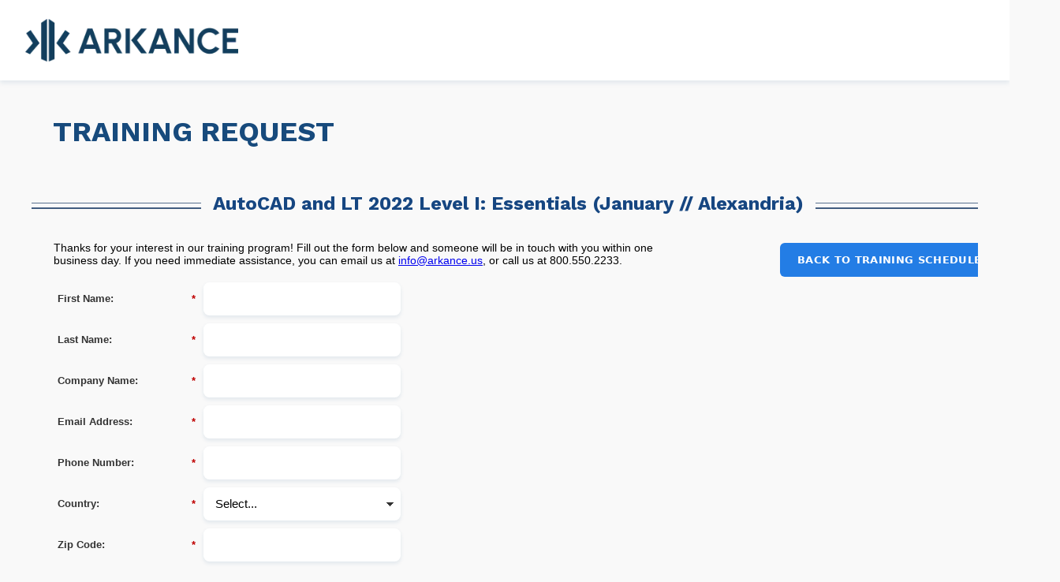

--- FILE ---
content_type: text/html; charset=utf-8
request_url: https://pages.caddmicrosystems.com/LP-Training-Request-v2.html?source=AutoCAD%20and%20LT%202022%20Level%20I:%20Essentials%20(January%20//%20Alexandria)
body_size: 10885
content:

<!DOCTYPE html>
<html><!-------------------------------- 

Logo Image = /rs/122-YZF-525/images/logo-n.png
Logo link = http://www.caddmicrosystems.com/

Button Banner color = #eb8716
Button Banner Hover color = #eb8716

Privacy Policy link =  http://www.caddmicrosystems.com/privacy-policy
Terms link =  termsLink
Contact link =  http://www.caddmicrosystems.com/locations

CADD Microsystems, Inc.

-----------------------------------><!-- Revised June 9, 2020 --><head>
    <meta charset="utf-8"><meta name="robots" content="noindex, nofollow">
    <title>Training Request | CADD Microsystems</title>
    <link rel="preconnect" href="https://fonts.googleapis.com">
    <link rel="preconnect" href="https://fonts.gstatic.com" crossorigin>
    <link href="https://fonts.googleapis.com/css2?family=Work+Sans:ital,wght@0,100..900;1,100..900&amp;display=swap" rel="stylesheet">
    <link rel="stylesheet" type="text/css" media="all" href="/css/mktLPSupportCompat.css">
    <script language="JavaScript" src="https://ajax.googleapis.com/ajax/libs/jquery/1.7.1/jquery.min.js" type="text/javascript"></script>
    
    
<style>
  
  * {-webkit-text-size-adjust: none}
  
  
  /*
  *
  *  CADMMS Branding
  *
  */
  
  .Page_Title {
    top: 0 !important;
  }
  
  h1.page-title {
	width: 100%;
	color: rgb(23, 74, 124);
	font-size: 36px;
	padding-top: 20px;
	padding-left: 25px;
    text-transform: uppercase;
}
  
  
  #bodyId {
	  background: #f9f9f9;
	  font-family: 'Work Sans', sans-serif, Arial, Helvetica, sans-serif;
	  font-size: 12px;
	  text-align: center;
	  margin: 0px;
	  padding: 0px;
	}
  
  div#outerWrapDiv {
	  position: relative;
	  height: 100%;
	  width: 100%;
	  }
  
  div#innerWrapDiv {
	  position: relative;
	  padding: 0px;
	  margin-left: auto;
	  margin-right: auto;
	  margin-top: 0px;
	  margin-bottom: 0px;
	  text-align: left;
	  }
  
  .interest h2 {
	font-size: 2em;
	text-align: center;
	color: #164681;
	}
  
  .fancy {
  line-height: 0.1;
  text-align: center;
  }
  .fancy span {
    display: inline-block;
    position: relative;  
  }
  .fancy span:before,
  .fancy span:after {
    content: "";
    position: absolute;
    height: 5px;
    border-bottom: 2px solid rgba(21, 55, 98, 0.8);
    border-top: 1px solid rgba(21, 55, 98, 0.7);
    top: 0;
    width: 500px;
  }
  .fancy span:before {
    right: 100%;
    margin-right: 15px;
  }
  .fancy span:after {
    left: 100%;
    margin-left: 15px;
  }
  
    .btn {
      background: #113E5d;
      border-radius: 4rem;
      font-family: "Work Sans";
      color: #ffffff;
      font-size: 13px;
      padding: 10px 20px 10px 20px;
      text-decoration: none;
    }

    .btn:hover {
      background: #0B3551;
      text-decoration: none;
    }
  
  /* Note: You can also change these in the specific Landing Pages*/
  
  /* Width of Full Page */
  
	  div#innerWrapDiv {
	   width: 1200px;
	  }
	  
  
  img {
	  border:none;	
  }

  
  /* Main Header Area  */
  div#headerWrap {
	  width:100%;
      background: white;
      box-shadow: 0 0.25em 0.5em rgba(23,74,124,.1);
      
  }
  
  #headerWrap div#mktHeader {
	  margin: 0 auto;
	  position:relative;
	  width:100%;
      height:auto;
      padding: 2em 2.5%;
	  }
    
    div#headerBottom {
	  width:100%;
    }
  
  /*div#headerBottom-inner {
        height: 80px;
        margin: 0 auto;
        position:relative;
        width:1200px;  
        background-color: #152E4D;
        border-bottom: 5px solid #777;
        border-top: 5px solid #777;
	  }
    div#mktHeader-inner {
      border-top:5px solid #ededed;
	  height: 95px;
	  margin: 0 auto;
	  position:relative;
	  width:1200px;  
      background:#ffffff;
    display:block !important;
	  } */
	  
 .logo {

}
  
  /* Main Content Area - Controls height of page */
  
  div#mktContent {
      height: 1250px;
	  position: relative;
      overflow-y: auto;
      overflow-x: hidden;
	  }
	
  /*  Column in Content (if needed)*/
  
  div#mktColumns {
	  background:transparent;
	  height: 425px;
	  position: absolute;
	  right: 300px;
	  top: 10px;
	  width: 2px;
  }
  
  /*  Background Box in Content (if needed)*/
  
  div#mktBox-1 {
	  background:transparent;
	  height: 425px;
	  position: absolute;
	  right: 61px;
	  top: 3px;
	  width: 250px;
  }
  
  
  /* Footer Area */
  div#footerWrap {
	  width:100%;
      padding-bottom: 25px;
  }
  div#mktFooter {
      background:rgb(6, 22, 41);
	  color:#ffffff;
	  font-size:13px; 
	  height: 89px;
	  margin: 0 auto;
	  padding:0px;
	  position: relative;
	  width:1200px;
        border-bottom-right-radius: 5px;
        border-bottom-left-radius: 5px;
	  }
  
  /* Footer links and Copyright */
  
  .footerLogo {
	  position: relative;
	  float:left;
	  }
  
  .copyright{
	  position: relative;
/*	  float:right;*/
	  top:35px;
/*      right:30px;*/
       display:inline-block;
	  }
  
  
  .footerlinks {
	  position: relative;
	  float:left;
	  top:35px;
      left:30px;
     
	  }
	  
  .footerlinks a {
      font-size: 11px;
	  color:#d3dd2d;
	  text-decoration:none;
      text-transform: uppercase;
      padding:5px;
        font-weight:bold;
	  }
	  
  .footerlinks a:hover {
	  color:#d3dd2d;
	  text-decoration:underline;
	  }	
	  
  .clearfix {
	  clear:both; 
	  }
	  
  
  /***** 2023 Updates *****/
  
  #mktContent .mktoForm input, #mktContent .mktoForm textarea, #mktContent .mktoForm select {
    border: 0;
    padding: 0.67em 1em;
    height: auto;
    font-size: 1.15em;
    box-shadow: 0 0.175em 0.33em rgba(23,74,124,.1);
    border-radius: 0.5em
  }
  
  #mktContent .mktoForm .mktoLabel {
    text-align: left;
    padding-top: 1em;
  }
  
  #mktContent .mktoButtonRow {
    width: 100%;
    text-align: center;
  }
  
  #mktContent .mktoButtonWrap {
    margin: 0 !important;
    padding: 2em 0;
    display: inline-block;
  } 
  
  #mktContent .mktoForm .mktoButton, .mktoButton {
    font-feature-settings: normal;
    font-family: "Source Sans Pro",ui-sans-serif,system-ui;
    box-sizing: border-box;
    border: 0 solid;
    text-decoration: inherit;
    cursor: pointer;
    border-width: 2px;
    font-weight: 600;
    text-transform: uppercase;
    letter-spacing: .025em;
    border-radius: .375rem;
    padding: .75rem 2rem;
    font-size: 1.15rem;
    line-height: 1.25rem;
    border-color: transparent;
    background: #174A7C;
    color: rgb(255 255 255);
    height: auto;
    transition: background ease 0.2s;
  }
  
  #mktContent .mktoForm .mktoButton.btn-sm, .mktoButton.btn-sm {
   font-size: 0.825rem;
   padding: 0.75rem 1.25rem;
   background: #237DE5;
   white-space: nowrap;
  }
  #mktContent .mktoForm .mktoButton.btn-sm:hover, .mktoButton.btn-sm:hover {
  	background: #186DCD;
  }
  
  #mktContent .mktoForm .mktoButton:hover {
   background: #0F253F; 
  }
  
  #mktContent #lpeCDiv_36639 {
    width: 67%;
  }
	  
  /****** FORM 2.0 -- Use only the Simple Form *******/
  
  
   .mktoForm .mktoButtonWrap.mktoGlow .mktoButton, .mktoForm .mktoButtonWrap.mktoSimple .mktoButton {
	  
	  -webkit-border-radius: 5px;
	  -khtml-border-radius: 5px;
	  -moz-border-radius: 5px;
	  -ms-border-radius: 5px;
	  -o-border-radius: 5px;
	  border-radius: 5px;
	  
	  color: #fff;
	  border: none !important;
	  box-shadow: none !important;
	  padding:12px 14px !important;
	  font-size: 1em;
	  
	  background: #eb8716;
	  background-color: #eb8716 !important;
	  background-image:  none !important;
	  background-image:  none !important;
	  background-image:  none !important;
	  background-image:  none !important;
	  text-transform: none !important;
      overflow-y: scroll;

}
  
  .mktoForm .mktoButtonWrap.mktoGlow .mktoButton:hover,
  mktoForm .mktoButtonWrap.mktoSimple .mktoButton:hover {
	  border: none !important;
	  background: #eb8716!important;
  }
	  
    img.mktoMobileKiller{
        display:block !important;
    } 

@media only screen and (max-width: 480px), only screen and (max-device-width: 480px), only screen and (max-device-height: 480px) {
  
  #headerWrap {	
      width:479px;
      margin-bottom:0px !important;
  }

  #mktHeader {	
     width:479px;
     margin-bottom:0px !important;
  }
  
  #mktHeader-inner {
     display: block !important;
  }
  
  #footerWrap {	
      width:479px;
      margin-bottom:0px !important;
  }

  #mktFooter {
      padding-top:0px;
      width:479px;	
  }
  .mktoLabel {
    text-align: left !important;
  }
  .mktoButtonRow {
    text-align: center !important;
  }

.logo{
	  margin-left:15px;
	  }

  .page-title {
    font-size: x-large !important;
    padding-left: 0 !important;
  }
  
.copyright{
	  width:479px;
	  float:none;
	  display:block;
	  margin-bottom:10px;
	  font-size:79%;
	  text-align:center;
	  }
	  
.footerlinks {
	  width:479px;
	  float:none;
	  display:block;
	  font-size:79%;
	  text-align:center;
    left:0px;
	 
	  }
  
.footerlinks a {
	  display:inline-block!important;
    padding-bottom:10px;
	  }
	
.mktoMobileKiller {
		display: inherit  !important;
		}	 
		
.hide {
		display: none  !important;
		}	

}

  
@media only screen and (max-width: 380px) {

#mktHeader {	
	margin-bottom:0px !important;
	width:299px !important;
  height:15px;
}

  DIV#mktHeader {
	height: 120px;
	}
  
.logo img {
    margin-left:20px;
	width:80%;
	}

div#mktFooter {
	padding-top:0px;
	width:299px !important;
}

.copyright{
	  width:299px;
	  text-align:center;
	  }
	  
.footerlinks {
	  width:299px;
	  text-align:center;
	  }



	
}

/*********** IE11 Hack if needed ****************/

/* @media all and (-ms-high-contrast:none)
     {
     *::-ms-backdrop, div#mktHeader { height: 70px; } 
     *::-ms-backdrop, .logo { top: 16px; } 
     } 
	 */
</style>

<style type="text/css">/styles-here.css</style>
<link rel="shortcut icon" href="/favicon.ico" type="image/x-icon" >
<link rel="icon" href="/favicon.ico" type="image/x-icon" >

<style id='mktoDesktopStyle'>
.lpeCElement {
  position:absolute;
}
.imageSpan img{
  width:100%; height:auto;
}
#lpeCDiv_50605 {min-width:50px; z-index:15; min-height:50px; left:2px; top:-22px; width:100%; }
#lpeCDiv_50606 {min-width:50px; z-index:15; min-height:50px; left:29px; top:135px; width:1150px; }
#lpeCDiv_50604 {width:814px; z-index:15; left:28px; top:204px; height:45px; }
#lpeCDiv_50607 {min-width:50px; z-index:15; min-height:50px; left:949px; top:218px; width:196px; }
#lpeCDiv_50603 {z-index:15; left:23px; top:256px; height:553px; width:703px; }

</style>
<style id='mktoMobileStyle'>
@media only screen and (max-width: 480px), only screen and (max-device-width: 480px), only screen and (max-device-height: 480px) {

  .imageSpan{
    display:block;
  }

  .imageSpan img{
    width:100% height:auto;
  }

  #bodyId .lpeCElement {position:static;}

  #bodyId .mktoMobileHide {display:none;}

  #bodyId .mktoMobileShow {width:auto; height:auto; padding:0; margin:0; background:none; border:none; -webkit-box-shadow:none; -moz-box-shadow: none; box-shadow:none;}
 
  body#bodyId {width:auto !important; height:auto !important; padding:10px; margin:0; max-width:100%;}

  #bodyId .mktoForm .mktoButtonRow { display:block; text-align:right; }

  #bodyId .mktoForm .mktoButtonRow .mktoButtonWrap { margin-left:0 !important; }
 
  #lpeCDiv_50605 {display:block; width:auto; height:auto;}
#lpeCDiv_50606 {display:block; width:auto; height:auto;}
#lpeCDiv_50604 {display:block; width:auto; height:auto;}
#lpeCDiv_50607 {display:block; width:auto; height:auto;}
#lpeCDiv_50603 {display:block; width:auto; height:auto;}


  
}
@media only screen and (max-device-width:  480px) and (min-aspect-ratio: 3/2),
       only screen and (max-device-height: 480px) and (min-aspect-ratio: 3/2){
  body#bodyId {padding:10px 10%;}
}
</style>
<style type="text/css">
DIV#mktHeader{height: 144px; width: 1200px; text-align: left; }
BODY#bodyId{left: 0; }</style>
<style type="text/css">@media only screen and (max-width: 480px), only screen and (max-device-width: 480px), only screen and (max-device-height: 480px){</style>
<meta name="viewport" content="width=device-width, initial-scale=1.0, maximum-scale=1.0, minimum-scale=1.0">


</head>
<body id="bodyId" class="mktEditable mktoMobileKiller mktoMobileShow" align="center">
		
		<div id="outerWrapDiv" class="mktoMobileShow">
        
			<div id="headerWrap" class="mktoMobileKiller mktoMobileHide">
				<div id="mktHeader" class="mktEditable mktoMobileKiller mktoMobileHide">
                    <div id="mktHeader-inner" class="mktoMobileHide">
                          <!-- Logo and Header -->
                          <div class="logo mktoMobileKiller mktoMobileHide"><a class="mktoMobileKiller mktoMobileHide" href="http://www.caddmicrosystems.com/">
                            <img class="mktoMobileKiller mktoMobileHide mktoMobileHide" src="https://www.arkance.us/_next/image?url=%2Fimages%2Flogo-arkance.png&amp;w=640&amp;q=75" height="54" style="height: 54px; width: auto;">
                            </a>
                        </div>
                    </div>
                </div>
            </div>
            <div id="headerBottom" class="mktoMobileKiller mktoMobileHide">
				<div id="headerBottom-inner" class="mktEditable mktoMobileKiller mktoMobileHide"></div>
            </div>
            
            
            <div id="innerWrapDiv" class="mktEditable mktoMobileKiller mktoMobileShow">
                <div id="mktContent" class="mktoContent mktEditable mktoMobileShow">
                <!-- Base of Landing Page Content -->
                <!-- <div id="mktColumns" class="mktEditable mktoMobileKiller"></div> -->
                
              	<div id='lpeCDiv_50605' class='lpeCElement Page_Title'><div class='lpContentsItem rawHtmlSpan'><h1 class="page-title">Training Request</h1></div></div>

<div id='lpeCDiv_50606' class='lpeCElement Area_of_Interest'><div class='lpContentsItem rawHtmlSpan'><div class="interest"><h2 class="fancy"><span></span></h2></div></div></div>

<div id='lpeCDiv_50604' class='lpeCElement Thanks_for_your_interest_Fill_out_the_form_below_and_someone_will_be_in_touch_with_you_within_one_b'><span class='lpContentsItem richTextSpan'><div><span style="font-family: arial,helvetica,sans-serif; font-size: 14px;">Thanks for your interest in our training program! Fill out the form below and someone will be in touch with you within one business day. If you need immediate assistance, you can email us at <a href="/cdn-cgi/l/email-protection#761f18101936151712121b1f150419050f0502131b055815191b" id=""><span class="__cf_email__" data-cfemail="e980878f86a9889b8288878a8cc79c9a">[email&#160;protected]</span></a>, or call us at 800.550.2233.</span></div></span></div>

<div id='lpeCDiv_50607' class='lpeCElement HTML_1'><div class='lpContentsItem rawHtmlSpan'><div class="closeform"><a href="https://www.caddmicrosystems.com/training" class="mktoButton btn-sm">Back to Training Schedule</a></div></div></div>

<div id='lpeCDiv_50603' class='lpeCElement FORM-RequestQuote'><span class='lpContentsItem formSpan'>
<script data-cfasync="false" src="/cdn-cgi/scripts/5c5dd728/cloudflare-static/email-decode.min.js"></script><script src="/js/forms2/js/forms2.min.js"></script>
<form class="mktoForm" id="mktoForm_1029">
</form>
<script>
  (function (){
    var formDescriptor = {"Id":1029,"Vid":1029,"Status":"approved","Name":"FORM-RequestTraining","Description":"","Layout":"left","GutterWidth":10,"OffsetWidth":10,"HasTwoButtons":true,"SubmitLabel":"Submit Request","ResetLabel":"Clear","ButtonLocation":"120","LabelWidth":100,"FieldWidth":150,"ToolTipType":"none","FontFamily":"Helvetica, Arial, sans-serif","FontSize":"13px","FontColor":"#333","FontUrl":null,"LineMargin":10,"ProcessorVersion":2,"CreatedByUserid":203,"ProcessOptions":{"language":"English","locale":"en_US","profiling":{"isEnabled":false,"numberOfProfilingFields":3,"alwaysShowFields":[]},"socialSignOn":{"isEnabled":false,"enabledNetworks":[],"cfId":null,"codeSnippet":null},"knownLead":{"type":"form","template":""}},"EnableDeferredMode":0,"EnableCaptcha":0,"EnableGlobalFormValidationRule":1,"ButtonType":null,"ButtonImageUrl":null,"ButtonText":null,"ButtonSubmissionText":"Please Wait","ButtonStyle":{"id":13,"className":"mktoRound","css":".mktoForm .mktoButtonWrap.mktoRound .mktoButton {\ncolor:#fff;\nborder:1px solid #a3bee2;\n-webkit-border-radius:5px;\n-moz-border-radius:5px;\nborder-radius:5px;\nbackground-color:#779dd5;\nbackground-image: -webkit-gradient(linear, left top, left bottom, from(#779dd5), to(#5186cb));\nbackground-image: -webkit-linear-gradient(top, #779dd5, #5186cb);\nbackground-image: -moz-linear-gradient(top, #779dd5, #5186cb);\nbackground-image: linear-gradient(to bottom, #779dd5, #5186cb);\npadding:0.4em 1em;\nfont-size:1em;\n}\n.mktoForm .mktoButtonWrap.mktoRound .mktoButton:hover {\nborder:1px solid #45638c;\n}\n.mktoForm .mktoButtonWrap.mktoRound .mktoButton:focus {\noutline:none;\nborder:1px solid #45638c;\n}\n.mktoForm .mktoButtonWrap.mktoRound .mktoButton:active{\nbackground-color:#5186cb;\nbackground-image: -webkit-gradient(linear, left top, left bottom, from(#5186cb), to(#779dd5));\nbackground-image: -webkit-linear-gradient(top, #5186cb, #779dd5);\nbackground-image: -moz-linear-gradient(top, #5186cb, #779dd5);\nbackground-image: linear-gradient(to bottom, #5186cb, #779dd5);\n}\n","buttonColor":null},"ThemeStyle":{"id":6,"displayOrder":4,"name":"Round","backgroundColor":"#FFF","layout":"left","fontFamily":"Helvetica, Arial, sans-serif","fontSize":"13px","fontColor":"#333","offsetWidth":10,"gutterWidth":10,"labelWidth":100,"fieldWidth":150,"lineMargin":10,"useBackgroundColorOnPreview":false,"css":"","href":"css\/forms2-theme-round.css","buttonStyleId":13},"ThemeStyleOverride":null,"LiveStreamSettings":null,"rows":[[{"Id":6275,"Name":"FirstName","IsRequired":true,"Datatype":"string","Maxlength":21,"InputLabel":"First Name:","InputInitialValue":"","InputSourceChannel":"constant","InputSourceSelector":"constant","VisibleRows":4,"FieldWidth":250,"LabelWidth":175,"ValidationMessage":"This field is required."}],[{"Id":6276,"Name":"LastName","IsRequired":true,"Datatype":"string","Maxlength":255,"InputLabel":"Last Name:","InputInitialValue":"","InputSourceChannel":"constant","InputSourceSelector":"constant","VisibleRows":0,"FieldWidth":250,"LabelWidth":175,"ValidationMessage":"This field is required."}],[{"Id":6277,"Name":"Company","IsRequired":true,"Datatype":"string","Maxlength":255,"InputLabel":"Company Name:","InputInitialValue":"","InputSourceChannel":"constant","InputSourceSelector":"constant","VisibleRows":4,"FieldWidth":250,"LabelWidth":175,"ProfilingFieldNumber":0,"ValidationMessage":"This field is required."}],[{"Id":6274,"Name":"Email","IsRequired":true,"Datatype":"email","Maxlength":255,"InputLabel":"Email Address:","InputInitialValue":"","InputSourceChannel":"constant","InputSourceSelector":"constant","VisibleRows":4,"FieldWidth":250,"LabelWidth":175,"ValidationMessage":"Must be valid email. \u003Cspan class='mktoErrorDetail'\u003Eexample@yourdomain.com\u003C\/span\u003E"}],[{"Id":6278,"Name":"Phone","IsRequired":true,"Datatype":"phone","Maxlength":255,"InputLabel":"Phone Number:","InputInitialValue":"","InputSourceChannel":"constant","InputSourceSelector":"constant","VisibleRows":4,"FieldWidth":250,"LabelWidth":175,"ProfilingFieldNumber":0,"ValidationMessage":"Must be a phone number. \u003Cspan class='mktoErrorDetail'\u003E503-555-1212\u003C\/span\u003E"}],[{"Id":6281,"Name":"Country","IsRequired":true,"Datatype":"picklist","Maxlength":255,"PicklistValues":[{"label":"Select...","value":"","selected":true,"isDefault":true},{"label":"United States","value":"United States"},{"label":"Afghanistan","value":"Afghanistan"},{"label":"\u00c5land Islands","value":"\u00c5land Islands"},{"label":"Albania","value":"Albania"},{"label":"Algeria","value":"Algeria"},{"label":"American Samoa","value":"American Samoa"},{"label":"Andorra","value":"Andorra"},{"label":"Angola","value":"Angola"},{"label":"Anguilla","value":"Anguilla"},{"label":"Antarctica","value":"Antarctica"},{"label":"Antigua and Barbuda","value":"Antigua and Barbuda"},{"label":"Argentina","value":"Argentina"},{"label":"Armenia","value":"Armenia"},{"label":"Aruba","value":"Aruba"},{"label":"Australia","value":"Australia"},{"label":"Austria","value":"Austria"},{"label":"Azerbaijan","value":"Azerbaijan"},{"label":"Bahamas","value":"Bahamas"},{"label":"Bahrain","value":"Bahrain"},{"label":"Bangladesh","value":"Bangladesh"},{"label":"Barbados","value":"Barbados"},{"label":"Belarus","value":"Belarus"},{"label":"Belgium","value":"Belgium"},{"label":"Belize","value":"Belize"},{"label":"Benin","value":"Benin"},{"label":"Bermuda","value":"Bermuda"},{"label":"Bhutan","value":"Bhutan"},{"label":"Bolivia, Plurinational State of","value":"Bolivia, Plurinational State of"},{"label":"Bonaire, Sint Eustatius and Saba","value":"Bonaire, Sint Eustatius and Saba"},{"label":"Bosnia and Herzegovina","value":"Bosnia and Herzegovina"},{"label":"Botswana","value":"Botswana"},{"label":"Bouvet Island","value":"Bouvet Island"},{"label":"Brazil","value":"Brazil"},{"label":"British Indian Ocean Territory","value":"British Indian Ocean Territory"},{"label":"Brunei Darussalam","value":"Brunei Darussalam"},{"label":"Bulgaria","value":"Bulgaria"},{"label":"Burkina Faso","value":"Burkina Faso"},{"label":"Burundi","value":"Burundi"},{"label":"Cambodia","value":"Cambodia"},{"label":"Cameroon","value":"Cameroon"},{"label":"Canada","value":"Canada"},{"label":"Cape Verde","value":"Cape Verde"},{"label":"Cayman Islands","value":"Cayman Islands"},{"label":"Central African Republic","value":"Central African Republic"},{"label":"Chad","value":"Chad"},{"label":"Chile","value":"Chile"},{"label":"China","value":"China"},{"label":"Christmas Island","value":"Christmas Island"},{"label":"Cocos (Keeling) Islands","value":"Cocos (Keeling) Islands"},{"label":"Colombia","value":"Colombia"},{"label":"Comoros","value":"COM"},{"label":"Congo, the Democratic Republic of the","value":"Congo, the Democratic Republic of the"},{"label":"Congo","value":"Congo"},{"label":"Cook Islands","value":"Cook Islands"},{"label":"Costa Rica","value":"Costa Rica"},{"label":"C\u00f4te d'Ivoire","value":"C\u00f4te d'Ivoire"},{"label":"Croatia","value":"Croatia"},{"label":"Cuba","value":"Cuba"},{"label":"Cura\u00e7ao","value":"Cura\u00e7ao"},{"label":"Cyprus","value":"Cyprus"},{"label":"Czech Republic","value":"Czech Republic"},{"label":"Denmark","value":"Denmark"},{"label":"Djibouti","value":"Djibouti"},{"label":"Dominica","value":"Dominica"},{"label":"Dominican Republic","value":"Dominican Republic"},{"label":"Ecuador","value":"Ecuador"},{"label":"Egypt","value":"Egypt"},{"label":"El Salvador","value":"El Salvador"},{"label":"Equatorial Guinea","value":"Equatorial Guinea"},{"label":"Eritrea","value":"Eritrea"},{"label":"Estonia","value":"Estonia"},{"label":"Ethiopia","value":"Ethiopia"},{"label":"Falkland Islands (Malvinas)","value":"Falkland Islands (Malvinas)"},{"label":"Faroe Islands","value":"Faroe Islands"},{"label":"Fiji","value":"Fiji"},{"label":"Finland","value":"Finland"},{"label":"France","value":"France"},{"label":"French Guiana","value":"French Guiana"},{"label":"French Polynesia","value":"French Polynesia"},{"label":"French Southern Territories","value":"French Southern Territories"},{"label":"Gabon","value":"Gabon"},{"label":"Gambia","value":"Gambia"},{"label":"Georgia","value":"Georgia"},{"label":"Germany","value":"Germany"},{"label":"Ghana","value":"Ghana"},{"label":"Gibraltar","value":"Gibraltar"},{"label":"Greece","value":"Greece"},{"label":"Greenland","value":"Greenland"},{"label":"Grenada","value":"Grenada"},{"label":"Guadeloupe","value":"Guadeloupe"},{"label":"Guam","value":"Guam"},{"label":"Guatemala","value":"Guatemala"},{"label":"Guernsey","value":"Guernsey"},{"label":"Guinea","value":"Guinea"},{"label":"Guinea-Bissau","value":"Guinea-Bissau"},{"label":"Guyana","value":"Guyana"},{"label":"Haiti","value":"Haiti"},{"label":"Heard Island and McDonald Islands","value":"Heard Island and McDonald Islands"},{"label":"Holy See (Vatican City State)","value":"Holy See (Vatican City State)"},{"label":"Honduras","value":"Honduras"},{"label":"Hong Kong","value":"Hong Kong"},{"label":"Hungary","value":"Hungary"},{"label":"Iceland","value":"Iceland"},{"label":"India","value":"India"},{"label":"Indonesia","value":"Indonesia"},{"label":"Iran, Islamic Republic of","value":"Iran, Islamic Republic of"},{"label":"Iraq","value":"Iraq"},{"label":"Ireland","value":"Ireland"},{"label":"Isle of Man","value":"Isle of Man"},{"label":"Israel","value":"Israel"},{"label":"Italy","value":"Italy"},{"label":"Jamaica","value":"Jamaica"},{"label":"Japan","value":"Japan"},{"label":"Jersey","value":"Jersey"},{"label":"Jordan","value":"Jordan"},{"label":"Kazakhstan","value":"Kazakhstan"},{"label":"Kenya","value":"Kenya"},{"label":"Kiribati","value":"Kiribati"},{"label":"Korea, Democratic People's Republic of","value":"Korea, Democratic People's Republic of"},{"label":"Korea, Republic of","value":"Korea, Republic of"},{"label":"Kuwait","value":"Kuwait"},{"label":"Kyrgyzstan","value":"Kyrgyzstan"},{"label":"Lao People's Democratic Republic","value":"Lao People's Democratic Republic"},{"label":"Latvia","value":"Latvia"},{"label":"Lebanon","value":"Lebanon"},{"label":"Lesotho","value":"Lesotho"},{"label":"Liberia","value":"Liberia"},{"label":"Libya","value":"LBY"},{"label":"Liechtenstein","value":"Liechtenstein"},{"label":"Lithuania","value":"Lithuania"},{"label":"Luxembourg","value":"Luxembourg"},{"label":"Macao","value":"Macao"},{"label":"Macedonia, the former Yugoslav Republic of","value":"Macedonia, the former Yugoslav Republic of"},{"label":"Madagascar","value":"Madagascar"},{"label":"Malawi","value":"Malawi"},{"label":"Malaysia","value":"Malaysia"},{"label":"Maldives","value":"Maldives"},{"label":"Mali","value":"Mali"},{"label":"Malta","value":"Malta"},{"label":"Marshall Islands","value":"Marshall Islands"},{"label":"Martinique","value":"Martinique"},{"label":"Mauritania","value":"Mauritania"},{"label":"Mauritius","value":"Mauritius"},{"label":"Mayotte","value":"Mayotte"},{"label":"Mexico","value":"Mexico"},{"label":"Micronesia, Federated States of","value":"Micronesia, Federated States of"},{"label":"Moldova, Republic of","value":"Moldova, Republic of"},{"label":"Monaco","value":"Monaco"},{"label":"Mongolia","value":"Mongolia"},{"label":"Montenegro","value":"Montenegro"},{"label":"Montserrat","value":"Montserrat"},{"label":"Morocco","value":"Morocco"},{"label":"Mozambique","value":"Mozambique"},{"label":"Myanmar","value":"Myanmar"},{"label":"Namibia","value":"Namibia"},{"label":"Nauru","value":"Nauru"},{"label":"Nepal","value":"Nepal"},{"label":"Netherlands","value":"Netherlands"},{"label":"New Caledonia","value":"New Caledonia"},{"label":"New Zealand","value":"New Zealand"},{"label":"Nicaragua","value":"Nicaragua"},{"label":"Niger","value":"Niger"},{"label":"Nigeria","value":"Nigeria"},{"label":"Niue","value":"Niue"},{"label":"Norfolk Island","value":"Norfolk Island"},{"label":"Northern Mariana Islands","value":"Northern Mariana Islands"},{"label":"Norway","value":"Norway"},{"label":"Oman","value":"Oman"},{"label":"Pakistan","value":"Pakistan"},{"label":"Palau","value":"Palau"},{"label":"Palestinian Territory, Occupied","value":"Palestinian Territory, Occupied"},{"label":"Panama","value":"Panama"},{"label":"Papua New Guinea","value":"Papua New Guinea"},{"label":"Paraguay","value":"Paraguay"},{"label":"Peru","value":"Peru"},{"label":"Philippines","value":"Philippines"},{"label":"Pitcairn","value":"Pitcairn"},{"label":"Poland","value":"Poland"},{"label":"Portugal","value":"Portugal"},{"label":"Puerto Rico","value":"Puerto Rico"},{"label":"Qatar","value":"Qatar"},{"label":"R\u00e9union","value":"R\u00e9union"},{"label":"Romania","value":"Romania"},{"label":"Russian Federation","value":"Russian Federation"},{"label":"Rwanda","value":"Rwanda"},{"label":"Saint Barth\u00e9lemy","value":"Saint Barth\u00e9lemy"},{"label":"Saint Helena, Ascension and Tristan da Cunha","value":"Saint Helena, Ascension and Tristan da Cunha"},{"label":"Saint Kitts and Nevis","value":"Saint Kitts and Nevis"},{"label":"Saint Lucia","value":"Saint Lucia"},{"label":"Saint Martin (French part)","value":"Saint Martin (French part)"},{"label":"Saint Pierre and Miquelon","value":"Saint Pierre and Miquelon"},{"label":"Saint Vincent and the Grenadines","value":"Saint Vincent and the Grenadines"},{"label":"Samoa","value":"Samoa"},{"label":"San Marino","value":"San Marino"},{"label":"Sao Tome and Principe","value":"Sao Tome and Principe"},{"label":"Saudi Arabia","value":"Saudi Arabia"},{"label":"Senegal","value":"Senegal"},{"label":"Serbia","value":"Serbia"},{"label":"Seychelles","value":"Seychelles"},{"label":"Sierra Leone","value":"Sierra Leone"},{"label":"Singapore","value":"Singapore"},{"label":"Sint Maarten (Dutch part)","value":"Sint Maarten (Dutch part)"},{"label":"Slovakia","value":"Slovakia"},{"label":"Slovenia","value":"Slovenia"},{"label":"Solomon Islands","value":"Solomon Islands"},{"label":"Somalia","value":"Somalia"},{"label":"South Africa","value":"South Africa"},{"label":"South Georgia and the South Sandwich Islands","value":"South Georgia and the South Sandwich Islands"},{"label":"South Sudan","value":"South Sudan"},{"label":"Spain","value":"Spain"},{"label":"Sri Lanka","value":"Sri Lanka"},{"label":"Sudan","value":"Sudan"},{"label":"Suriname","value":"Suriname"},{"label":"Svalbard and Jan Mayen","value":"Svalbard and Jan Mayen"},{"label":"Swaziland","value":"Swaziland"},{"label":"Sweden","value":"Sweden"},{"label":"Switzerland","value":"Switzerland"},{"label":"Syrian Arab Republic","value":"Syrian Arab Republic"},{"label":"Taiwan, Province of China","value":"Taiwan, Province of China"},{"label":"Tajikistan","value":"Tajikistan"},{"label":"Tanzania, United Republic of","value":"Tanzania, United Republic of"},{"label":"Thailand","value":"Thailand"},{"label":"Timor-Leste","value":"Timor-Leste"},{"label":"Togo","value":"Togo"},{"label":"Tokelau","value":"Tokelau"},{"label":"Tonga","value":"Tonga"},{"label":"Trinidad and Tobago","value":"Trinidad and Tobago"},{"label":"Tunisia","value":"Tunisia"},{"label":"Turkey","value":"Turkey"},{"label":"Turkmenistan","value":"Turkmenistan"},{"label":"Turks and Caicos Islands","value":"Turks and Caicos Islands"},{"label":"Tuvalu","value":"Tuvalu"},{"label":"Uganda","value":"Uganda"},{"label":"Ukraine","value":"Ukraine"},{"label":"United Arab Emirates","value":"United Arab Emirates"},{"label":"United Kingdom","value":"United Kingdom"},{"label":"United States Minor Outlying Islands","value":"United States Minor Outlying Islands"},{"label":"Uruguay","value":"Uruguay"},{"label":"Uzbekistan","value":"Uzbekistan"},{"label":"Vanuatu","value":"Vanuatu"},{"label":"Venezuela, Bolivarian Republic of","value":"Venezuela, Bolivarian Republic of"},{"label":"Viet Nam","value":"Viet Nam"},{"label":"Virgin Islands, British","value":"Virgin Islands, British"},{"label":"Virgin Islands, U.S.","value":"Virgin Islands, U.S."},{"label":"Wallis and Futuna","value":"Wallis and Futuna"},{"label":"Western Sahara","value":"Western Sahara"},{"label":"Yemen","value":"Yemen"},{"label":"Zambia","value":"Zambia"},{"label":"Zimbabwe","value":"Zimbabwe"}],"DefaultValue":[""],"InputLabel":"Country:","InputInitialValue":"","InputSourceChannel":"constant","VisibleRows":4,"FieldWidth":250,"LabelWidth":175,"ProfilingFieldNumber":0,"ValidationMessage":"This field is required."}],[{"Id":6279,"Name":"PostalCode","IsRequired":true,"Datatype":"string","Maxlength":255,"InputLabel":"Zip Code:","InputInitialValue":"","InputSourceChannel":"constant","FieldWidth":250,"LabelWidth":175,"ProfilingFieldNumber":0,"ValidationMessage":"This field is required."}],[{"Id":6282,"Name":"businessUnit","IsRequired":true,"Datatype":"picklist","Maxlength":255,"PicklistValues":[{"label":"Select...","value":"","selected":true,"isDefault":true},{"label":"Architecture & Engineering ","value":"A&E"},{"label":"Construction ","value":"Construction"},{"label":"Government \/ Public Agency ","value":"Government"},{"label":"Infrastructure ","value":"Infrastructure"},{"label":"Manufacturing ","value":"Manufacturing"},{"label":"Owner\/Operator ","value":"Owner\/Operator"},{"label":"Other ","value":"Other"}],"DefaultValue":[""],"InputLabel":"Which industry best describes your company?","InputInitialValue":"","InputSourceChannel":"constant","VisibleRows":4,"FieldWidth":250,"LabelWidth":175,"ProfilingFieldNumber":0,"ValidationMessage":"This field is required."}],[{"Id":6283,"Name":"governmentBranch","IsRequired":true,"Datatype":"picklist","Maxlength":255,"PicklistValues":[{"label":"Select...","value":"","isDefault":true,"selected":true},{"label":"Federal Civilian","value":"Federal Civilian"},{"label":"Federal Intelligence","value":"Federal Intelligence"},{"label":"DOD - Air Force","value":"DOD - Air Force"},{"label":"DOD - Army","value":"DOD - Army"},{"label":"DOD - Marines","value":"DOD - Marines"},{"label":"DOD - Navy","value":"DOD - Navy"},{"label":"State\/Local Agency or Public School","value":"State & Local Agency"},{"label":"Systems Integrator","value":"Systems Integrator"}],"DefaultValue":[""],"InputLabel":"Which agency\/branch?","InputInitialValue":"","InputSourceChannel":"constant","VisibleRows":4,"FieldWidth":250,"LabelWidth":175,"ProfilingFieldNumber":0,"ValidationMessage":"This field is required.","VisibilityRule":{"defaultVisibility":"hide","rules":[{"subjectField":"businessUnit","fieldLabel":"What industry best describes your company\/organization?","operator":"equal","values":["Government"],"altLabel":"Which agency\/branch?","picklistFilterValues":[{"label":"Federal Civilian","value":"Federal Civilian"},{"label":"Federal Intelligence","value":"Federal Intelligence"},{"label":"DOD - Air Force","value":"DOD - Air Force"},{"label":"DOD - Army","value":"DOD - Army"},{"label":"DOD - Marines","value":"DOD - Marines"},{"label":"DOD - Navy","value":"DOD - Navy"},{"label":"State\/Local Agency or Public School","value":"State & Local Agency"},{"label":"Systems Integrator","value":"Systems Integrator"}]}]}}],[{"Id":6287,"Name":"primaryDiscipline","IsRequired":true,"Datatype":"picklist","Maxlength":255,"PicklistValues":[{"label":"Select...","value":"","selected":true,"isDefault":true},{"label":"Architecture","value":"Architecture"},{"label":"Aerospace","value":"Aerospace"},{"label":"Audio\/Visual","value":"Audio\/Visual"},{"label":"Automotive","value":"Automotive"},{"label":"Chemicals","value":"Chemicals"},{"label":"Civil Engineering","value":"Civil Engineering"},{"label":"Education (private)","value":"Education (private)"},{"label":"Electrical","value":"Electrical"},{"label":"Electronics","value":"Electronics"},{"label":"Energy & Power","value":"Energy & Power"},{"label":"Fabrication","value":"Fabrication"},{"label":"Food & Beverage","value":"Food & Beverage"},{"label":"General Contractor","value":"General Contractor"},{"label":"Healthcare","value":"Healthcare"},{"label":"Interior Design Products","value":"Interior Design Products"},{"label":"Manufacturing","value":"Manufacturing"},{"label":"Mechanical","value":"Mechanical"},{"label":"Media\/Entertainment","value":"Media\/Entertainment"},{"label":"Metal","value":"Metal"},{"label":"Modular","value":"Modular"},{"label":"Oil & Gas","value":"Oil and Gas"},{"label":"Owner","value":"Owner"},{"label":"Pharmaceuticals","value":"Pharmaceuticals"},{"label":"Plumbing","value":"Plumbing"},{"label":"Pre-Fab","value":"Pre-Fab"},{"label":"Research","value":"Research"},{"label":"Specialty","value":"Specialty"},{"label":"Structural","value":"Structural"},{"label":"Survey","value":"Survey"},{"label":"Technology","value":"Technology"},{"label":"Utilities","value":"Utilities"},{"label":"Utilities (non-government)","value":"Utilities (non gov)"},{"label":"Water & Wastewater","value":"Water and Waste Water"},{"label":"Other","value":"Other"}],"DefaultValue":[""],"InputLabel":"Which discipline?","InputInitialValue":"","InputSourceChannel":"constant","VisibleRows":4,"FieldWidth":250,"LabelWidth":175,"ProfilingFieldNumber":0,"ValidationMessage":"This field is required.","VisibilityRule":{"defaultVisibility":"hide","rules":[{"subjectField":"businessUnit","fieldLabel":"What industry best describes your company\/organization?","operator":"equal","values":["Infrastructure"],"altLabel":"Which discipline?","picklistFilterValues":[{"label":"Civil Engineering","value":"Civil Engineering"},{"label":"Energy & Power","value":"Energy & Power"},{"label":"Oil & Gas","value":"Oil and Gas"},{"label":"Survey","value":"Survey"},{"label":"Utilities","value":"Utilities"},{"label":"Water & Wastewater","value":"Water and Waste Water"},{"label":"Other","value":"Other"}]},{"subjectField":"businessUnit","fieldLabel":"What industry best describes your company\/organization?","operator":"equal","values":["A&E"],"altLabel":"Which discipline?","picklistFilterValues":[{"label":"Architecture","value":"Architecture"},{"label":"Electrical","value":"Electrical"},{"label":"Mechanical","value":"Mechanical"},{"label":"Plumbing","value":"Plumbing"},{"label":"Structural","value":"Structural"},{"label":"Other","value":"Other"}]},{"subjectField":"businessUnit","fieldLabel":"What industry best describes your company\/organization?","operator":"equal","values":["Construction"],"altLabel":"Which discipline?","picklistFilterValues":[{"label":"Electrical","value":"Electrical"},{"label":"General Contractor","value":"General Contractor"},{"label":"Mechanical","value":"Mechanical"},{"label":"Modular","value":"Modular"},{"label":"Plumbing","value":"Plumbing"},{"label":"Specialty","value":"Specialty"},{"label":"Structural","value":"Structural"},{"label":"Other","value":"Other"}]},{"subjectField":"businessUnit","fieldLabel":"What industry best describes your company\/organization?","operator":"equal","values":["Owner\/Operator"],"altLabel":"Which discipline?","picklistFilterValues":[{"label":"Education (private)","value":"Education (private)"},{"label":"Healthcare","value":"Healthcare"},{"label":"Owner","value":"Owner"},{"label":"Technology","value":"Technology"},{"label":"Utilities (non-government)","value":"Utilities (non gov)"}]},{"subjectField":"businessUnit","fieldLabel":"What industry best describes your company\/organization?","operator":"equal","values":["Manufacturing"],"altLabel":"Which discipline?","picklistFilterValues":[{"label":"Automotive","value":"Automotive"},{"label":"Aerospace","value":"Aerospace"},{"label":"Chemicals","value":"Chemicals"},{"label":"Electronics","value":"Electronics"},{"label":"Food & Beverage","value":"Food & Beverage"},{"label":"Metal","value":"Metal"},{"label":"Pharmaceuticals","value":"Pharmaceuticals"}]},{"subjectField":"businessUnit","fieldLabel":"What industry best describes your company\/organization?","operator":"equal","values":["Other"],"altLabel":"Which discipline?","picklistFilterValues":[{"label":"Audio\/Visual","value":"Audio\/Visual"},{"label":"Design Products","value":""},{"label":"Fabrication","value":"Fabrication"},{"label":"Media\/Entertainment","value":"Media\/Entertainment"},{"label":"Pre-Fab","value":"Pre-Fab"},{"label":"Research","value":"Research"},{"label":"Other","value":"Other"}]}]}}],[{"Id":6284,"Name":"utmsource","Datatype":"hidden","Maxlength":255,"InputLabel":"What class are you interested in?","InputInitialValue":"","InputSourceChannel":"url","InputSourceSelector":"source","FieldWidth":296,"LabelWidth":298,"ProfilingFieldNumber":0}],[{"Id":6285,"Name":"commentCapture","Datatype":"textarea","Maxlength":2000,"InputLabel":"How can we help?","InputInitialValue":"","InputSourceChannel":"constant","VisibleRows":2,"FieldWidth":250,"LabelWidth":175,"ProfilingFieldNumber":0,"ValidationMessage":"This field is required.","DisablePrefill":true}],[{"Id":6280,"Name":"LeadSource","Datatype":"hidden","Maxlength":255,"InputLabel":"Person Source:","InputInitialValue":"Website","InputSourceChannel":"constant","InputSourceSelector":"","ProfilingFieldNumber":0}],[{"Id":6286,"Name":"HtmlText_2025-07-15T15:51:05.347Z","Datatype":"htmltext","InputInitialValue":"","LabelWidth":450,"ProfilingFieldNumber":0,"Htmltext":"\u003Cp style=\"margin: 0in;\"\u003E\u003Cspan style=\"font-family: arial, helvetica, sans-serif; font-size: 12px;\"\u003EWe're committed to your privacy. We use the information you provide to us to contact you about our relevant content, products, and services. You may unsubscribe from these communications at any time. For more information, review our \u003Ca href=\"https:\/\/www.caddmicrosystems.com\/privacy\" target=\"_blank\" id=\"\"\u003EPrivacy Policy\u003C\/a\u003E\u003Cspan style=\"background: white;\"\u003E.\u003C\/span\u003E\u003C\/span\u003E\u003C\/p\u003E","IsLabelToLeft":true}]],"fieldsetRows":[],"action":"\/index.php\/leadCapture\/save2","munchkinId":"122-YZF-525","dcJsUrl":"","invalidInputMsg":"Invalid Input","formSubmitFailedMsg":"Submission failed, please try again later.","isPreview":null};
    MktoForms2.setOptions({baseUrl:"/js/forms2/"});
    var isDev = false;
    if(isDev && window.console && window.JSON){
      console.log(JSON.stringify(formDescriptor, null, "  "));
    }
    formDescriptor.lpId = 1639;
    var form = MktoForms2.newForm(formDescriptor, function (form){
      var lpFields = {"lpId":1639,"subId":139,"munchkinId":"122-YZF-525","lpurl":"\/\/pages.arkance.us\/LP-Training-Request-v2.html?cr={creative}&kw={keyword}"};
      var pageFields = MktoForms2.getPageFields();
      form.addHiddenFields(lpFields);
      form.addHiddenFields(pageFields);
      if(window.mktoPreFillFields){
        form.setValuesCoerced(mktoPreFillFields);
      }
      if(!form.EnableDeferredMode){
        form.render();
      }
    });     
  })()
</script>

<noscript>
  <form class='mktoForm mktoNoJS'>
      <input type="hidden" name="formid" value="1029" />
  </form>
  <p>Please enable Javascript to view this form.</p>
</noscript>

</span></div>

                
              	</div>
			</div>
 
            <div id="footerWrap" class="mktoMobileKiller mktoMobileHide">
                <div id="mktFooter" class="mktEditable mktoMobileKiller mktoMobileHide">
            		<div class="footerlinks mktoMobileKiller mktoMobileHide">
                      <a class="mktoMobileKiller mktoMobileHide" href="http://www.arkance.us/locations">Contact Us</a> //
                      <a class="mktoMobileKiller mktoMobileHide" href="http://www.arkance.us/privacy-policy">Privacy Policy</a>
                      <!--<a class="mktoMobileKiller" href="termsLink">Terms and Conditions</a>--> 
                    </div>
                    <div class="copyright mktoMobileKiller mktoMobileHide">© <script type="text/javascript" class="mktoMobileHide">
					  document.write(new Date().getFullYear());
					</script> CADD Microsystems, Inc.</div>
                    
                      
                </div>
            </div>

		</div>

<script language="JavaScript" type="text/javascript" class="mktoMobileHide">
getParameterByName = function(name) {
    query = window.location.search.toString();
    name = name.replace(/[\[]/, "\\\[").replace(/[\]]/, "\\\]");
    var regexS = "[\\?&]" + name + "=([^&#]*)";
    var regex = new RegExp(regexS);
    results = regex.exec(query);
    if (results == null) return "";
    else return decodeURIComponent(results[1].replace(/\+/g, " "));
}
 
$(document).ready(function() {
  
  $('.interest span').html(getParameterByName('source'));
  
});
  
  </script>
 
<!-- Perfect Audience Tracking Script 6/9/2020 -->
<script language="JavaScript" tpe="text/javascript" class="mktoMobileHide mktoMobileHide">
  (function() {
    window._pa = window._pa || {};
    var pa = document.createElement('script'); pa.type = 'text/javascript'; pa.async = true;
    pa.src = ('https:' == document.location.protocol ? 'https:' : 'http:') + "//tag.perfectaudience.com/serve/5ede27b8f069a9ddec0000be.js";
    var s = document.getElementsByTagName('script')[0]; s.parentNode.insertBefore(pa, s);
  })();
</script>
  
<script type="text/javascript" src="//munchkin.marketo.net//munchkin.js"></script><script>Munchkin.init('122-YZF-525', {customName: 'LP-Training-Request-v2', wsInfo: 'j1RR'});</script>
  
<script type="text/javascript" src="/js/stripmkttok.js"></script></body>
  
</html>


--- FILE ---
content_type: application/javascript; charset=utf-8
request_url: https://pages.caddmicrosystems.com/index.php/form/getForm?munchkinId=122-YZF-525&form=1029
body_size: 5792
content:
{"Id":1029,"Vid":1029,"Status":"approved","Name":"FORM-RequestTraining","Description":"","Layout":"left","GutterWidth":10,"OffsetWidth":10,"HasTwoButtons":true,"SubmitLabel":"Submit Request","ResetLabel":"Clear","ButtonLocation":"120","LabelWidth":100,"FieldWidth":150,"ToolTipType":"none","FontFamily":"Helvetica, Arial, sans-serif","FontSize":"13px","FontColor":"#333","FontUrl":null,"LineMargin":10,"ProcessorVersion":2,"CreatedByUserid":203,"ProcessOptions":{"language":"English","locale":"en_US","profiling":{"isEnabled":false,"numberOfProfilingFields":3,"alwaysShowFields":[]},"socialSignOn":{"isEnabled":false,"enabledNetworks":[],"cfId":null,"codeSnippet":null},"knownLead":{"type":"form","template":""}},"EnableDeferredMode":0,"EnableCaptcha":0,"EnableGlobalFormValidationRule":1,"ButtonType":null,"ButtonImageUrl":null,"ButtonText":null,"ButtonSubmissionText":"Please Wait","ButtonStyle":{"id":13,"className":"mktoRound","css":".mktoForm .mktoButtonWrap.mktoRound .mktoButton {\ncolor:#fff;\nborder:1px solid #a3bee2;\n-webkit-border-radius:5px;\n-moz-border-radius:5px;\nborder-radius:5px;\nbackground-color:#779dd5;\nbackground-image: -webkit-gradient(linear, left top, left bottom, from(#779dd5), to(#5186cb));\nbackground-image: -webkit-linear-gradient(top, #779dd5, #5186cb);\nbackground-image: -moz-linear-gradient(top, #779dd5, #5186cb);\nbackground-image: linear-gradient(to bottom, #779dd5, #5186cb);\npadding:0.4em 1em;\nfont-size:1em;\n}\n.mktoForm .mktoButtonWrap.mktoRound .mktoButton:hover {\nborder:1px solid #45638c;\n}\n.mktoForm .mktoButtonWrap.mktoRound .mktoButton:focus {\noutline:none;\nborder:1px solid #45638c;\n}\n.mktoForm .mktoButtonWrap.mktoRound .mktoButton:active{\nbackground-color:#5186cb;\nbackground-image: -webkit-gradient(linear, left top, left bottom, from(#5186cb), to(#779dd5));\nbackground-image: -webkit-linear-gradient(top, #5186cb, #779dd5);\nbackground-image: -moz-linear-gradient(top, #5186cb, #779dd5);\nbackground-image: linear-gradient(to bottom, #5186cb, #779dd5);\n}\n","buttonColor":null},"ThemeStyle":{"id":6,"displayOrder":4,"name":"Round","backgroundColor":"#FFF","layout":"left","fontFamily":"Helvetica, Arial, sans-serif","fontSize":"13px","fontColor":"#333","offsetWidth":10,"gutterWidth":10,"labelWidth":100,"fieldWidth":150,"lineMargin":10,"useBackgroundColorOnPreview":false,"css":"","href":"css\/forms2-theme-round.css","buttonStyleId":13},"ThemeStyleOverride":"\/* ===========================\n   Flat pill button visuals\n   =========================== *\/\n.mktoForm .mktoButtonRow .mktoButton {\n  background: #fc642d !important;   \/* updated brand orange *\/\n  color: #ffffff !important;         \/* white text *\/\n  border: none !important;\n  border-radius: 999px !important;   \/* pill shape *\/\n  padding: 10px 28px !important;\n  font-size: 16px !important;\n  font-weight: 500 !important;\n  box-shadow: none !important;\n  text-transform: none !important;   \/* keep \u201cLearn More\u201d, etc. *\/\n}\n\n.mktoForm .mktoButtonRow .mktoButton:hover {\n  background: #e05522 !important;    \/* darker orange hover *\/\n  color: #ffffff !important;\n  box-shadow: none !important;\n}\n\/* Add your custom CSS below *\/\n\/* ===========================\n   Flat pill button visuals\n   =========================== *\/\n.mktoForm .mktoButtonRow .mktoButton {\n  background: #fc642d !important;   \/* updated brand orange *\/\n  color: #ffffff !important;         \/* white text *\/\n  border: none !important;\n  border-radius: 999px !important;   \/* pill shape *\/\n  padding: 10px 28px !important;\n  font-size: 16px !important;\n  font-weight: 500 !important;\n  box-shadow: none !important;\n  text-transform: none !important;   \/* keep \u201cLearn More\u201d, etc. *\/\n}\n\n.mktoForm .mktoButtonRow .mktoButton:hover {\n  background: #e05522 !important;    \/* darker orange hover *\/\n  color: #ffffff !important;\n  box-shadow: none !important;\n}\n","LiveStreamSettings":null,"rows":[[{"Id":6617,"Name":"FirstName","IsRequired":true,"Datatype":"string","Maxlength":21,"InputLabel":"First Name:","InputInitialValue":"","InputSourceChannel":"constant","InputSourceSelector":"constant","VisibleRows":4,"FieldWidth":250,"LabelWidth":175,"ValidationMessage":"This field is required."}],[{"Id":6618,"Name":"LastName","IsRequired":true,"Datatype":"string","Maxlength":255,"InputLabel":"Last Name:","InputInitialValue":"","InputSourceChannel":"constant","InputSourceSelector":"constant","VisibleRows":0,"FieldWidth":250,"LabelWidth":175,"ValidationMessage":"This field is required."}],[{"Id":6619,"Name":"Company","IsRequired":true,"Datatype":"string","Maxlength":255,"InputLabel":"Company Name:","InputInitialValue":"","InputSourceChannel":"constant","InputSourceSelector":"constant","VisibleRows":4,"FieldWidth":250,"LabelWidth":175,"ProfilingFieldNumber":0,"ValidationMessage":"This field is required."}],[{"Id":6616,"Name":"Email","IsRequired":true,"Datatype":"email","Maxlength":255,"InputLabel":"Email Address:","InputInitialValue":"","InputSourceChannel":"constant","InputSourceSelector":"constant","VisibleRows":4,"FieldWidth":250,"LabelWidth":175,"ValidationMessage":"Must be valid email. \u003Cspan class='mktoErrorDetail'\u003Eexample@yourdomain.com\u003C\/span\u003E"}],[{"Id":6620,"Name":"Phone","IsRequired":true,"Datatype":"phone","Maxlength":255,"InputLabel":"Phone Number:","InputInitialValue":"","InputSourceChannel":"constant","InputSourceSelector":"constant","VisibleRows":4,"FieldWidth":250,"LabelWidth":175,"ProfilingFieldNumber":0,"ValidationMessage":"Must be a phone number. \u003Cspan class='mktoErrorDetail'\u003E503-555-1212\u003C\/span\u003E"}],[{"Id":6623,"Name":"Country","IsRequired":true,"Datatype":"picklist","Maxlength":255,"PicklistValues":[{"label":"Select...","value":"","selected":true,"isDefault":true},{"label":"United States","value":"United States"},{"label":"Afghanistan","value":"Afghanistan"},{"label":"\u00c5land Islands","value":"\u00c5land Islands"},{"label":"Albania","value":"Albania"},{"label":"Algeria","value":"Algeria"},{"label":"American Samoa","value":"American Samoa"},{"label":"Andorra","value":"Andorra"},{"label":"Angola","value":"Angola"},{"label":"Anguilla","value":"Anguilla"},{"label":"Antarctica","value":"Antarctica"},{"label":"Antigua and Barbuda","value":"Antigua and Barbuda"},{"label":"Argentina","value":"Argentina"},{"label":"Armenia","value":"Armenia"},{"label":"Aruba","value":"Aruba"},{"label":"Australia","value":"Australia"},{"label":"Austria","value":"Austria"},{"label":"Azerbaijan","value":"Azerbaijan"},{"label":"Bahamas","value":"Bahamas"},{"label":"Bahrain","value":"Bahrain"},{"label":"Bangladesh","value":"Bangladesh"},{"label":"Barbados","value":"Barbados"},{"label":"Belarus","value":"Belarus"},{"label":"Belgium","value":"Belgium"},{"label":"Belize","value":"Belize"},{"label":"Benin","value":"Benin"},{"label":"Bermuda","value":"Bermuda"},{"label":"Bhutan","value":"Bhutan"},{"label":"Bolivia, Plurinational State of","value":"Bolivia, Plurinational State of"},{"label":"Bonaire, Sint Eustatius and Saba","value":"Bonaire, Sint Eustatius and Saba"},{"label":"Bosnia and Herzegovina","value":"Bosnia and Herzegovina"},{"label":"Botswana","value":"Botswana"},{"label":"Bouvet Island","value":"Bouvet Island"},{"label":"Brazil","value":"Brazil"},{"label":"British Indian Ocean Territory","value":"British Indian Ocean Territory"},{"label":"Brunei Darussalam","value":"Brunei Darussalam"},{"label":"Bulgaria","value":"Bulgaria"},{"label":"Burkina Faso","value":"Burkina Faso"},{"label":"Burundi","value":"Burundi"},{"label":"Cambodia","value":"Cambodia"},{"label":"Cameroon","value":"Cameroon"},{"label":"Canada","value":"Canada"},{"label":"Cape Verde","value":"Cape Verde"},{"label":"Cayman Islands","value":"Cayman Islands"},{"label":"Central African Republic","value":"Central African Republic"},{"label":"Chad","value":"Chad"},{"label":"Chile","value":"Chile"},{"label":"China","value":"China"},{"label":"Christmas Island","value":"Christmas Island"},{"label":"Cocos (Keeling) Islands","value":"Cocos (Keeling) Islands"},{"label":"Colombia","value":"Colombia"},{"label":"Comoros","value":"COM"},{"label":"Congo, the Democratic Republic of the","value":"Congo, the Democratic Republic of the"},{"label":"Congo","value":"Congo"},{"label":"Cook Islands","value":"Cook Islands"},{"label":"Costa Rica","value":"Costa Rica"},{"label":"C\u00f4te d'Ivoire","value":"C\u00f4te d'Ivoire"},{"label":"Croatia","value":"Croatia"},{"label":"Cuba","value":"Cuba"},{"label":"Cura\u00e7ao","value":"Cura\u00e7ao"},{"label":"Cyprus","value":"Cyprus"},{"label":"Czech Republic","value":"Czech Republic"},{"label":"Denmark","value":"Denmark"},{"label":"Djibouti","value":"Djibouti"},{"label":"Dominica","value":"Dominica"},{"label":"Dominican Republic","value":"Dominican Republic"},{"label":"Ecuador","value":"Ecuador"},{"label":"Egypt","value":"Egypt"},{"label":"El Salvador","value":"El Salvador"},{"label":"Equatorial Guinea","value":"Equatorial Guinea"},{"label":"Eritrea","value":"Eritrea"},{"label":"Estonia","value":"Estonia"},{"label":"Ethiopia","value":"Ethiopia"},{"label":"Falkland Islands (Malvinas)","value":"Falkland Islands (Malvinas)"},{"label":"Faroe Islands","value":"Faroe Islands"},{"label":"Fiji","value":"Fiji"},{"label":"Finland","value":"Finland"},{"label":"France","value":"France"},{"label":"French Guiana","value":"French Guiana"},{"label":"French Polynesia","value":"French Polynesia"},{"label":"French Southern Territories","value":"French Southern Territories"},{"label":"Gabon","value":"Gabon"},{"label":"Gambia","value":"Gambia"},{"label":"Georgia","value":"Georgia"},{"label":"Germany","value":"Germany"},{"label":"Ghana","value":"Ghana"},{"label":"Gibraltar","value":"Gibraltar"},{"label":"Greece","value":"Greece"},{"label":"Greenland","value":"Greenland"},{"label":"Grenada","value":"Grenada"},{"label":"Guadeloupe","value":"Guadeloupe"},{"label":"Guam","value":"Guam"},{"label":"Guatemala","value":"Guatemala"},{"label":"Guernsey","value":"Guernsey"},{"label":"Guinea","value":"Guinea"},{"label":"Guinea-Bissau","value":"Guinea-Bissau"},{"label":"Guyana","value":"Guyana"},{"label":"Haiti","value":"Haiti"},{"label":"Heard Island and McDonald Islands","value":"Heard Island and McDonald Islands"},{"label":"Holy See (Vatican City State)","value":"Holy See (Vatican City State)"},{"label":"Honduras","value":"Honduras"},{"label":"Hong Kong","value":"Hong Kong"},{"label":"Hungary","value":"Hungary"},{"label":"Iceland","value":"Iceland"},{"label":"India","value":"India"},{"label":"Indonesia","value":"Indonesia"},{"label":"Iran, Islamic Republic of","value":"Iran, Islamic Republic of"},{"label":"Iraq","value":"Iraq"},{"label":"Ireland","value":"Ireland"},{"label":"Isle of Man","value":"Isle of Man"},{"label":"Israel","value":"Israel"},{"label":"Italy","value":"Italy"},{"label":"Jamaica","value":"Jamaica"},{"label":"Japan","value":"Japan"},{"label":"Jersey","value":"Jersey"},{"label":"Jordan","value":"Jordan"},{"label":"Kazakhstan","value":"Kazakhstan"},{"label":"Kenya","value":"Kenya"},{"label":"Kiribati","value":"Kiribati"},{"label":"Korea, Democratic People's Republic of","value":"Korea, Democratic People's Republic of"},{"label":"Korea, Republic of","value":"Korea, Republic of"},{"label":"Kuwait","value":"Kuwait"},{"label":"Kyrgyzstan","value":"Kyrgyzstan"},{"label":"Lao People's Democratic Republic","value":"Lao People's Democratic Republic"},{"label":"Latvia","value":"Latvia"},{"label":"Lebanon","value":"Lebanon"},{"label":"Lesotho","value":"Lesotho"},{"label":"Liberia","value":"Liberia"},{"label":"Libya","value":"LBY"},{"label":"Liechtenstein","value":"Liechtenstein"},{"label":"Lithuania","value":"Lithuania"},{"label":"Luxembourg","value":"Luxembourg"},{"label":"Macao","value":"Macao"},{"label":"Macedonia, the former Yugoslav Republic of","value":"Macedonia, the former Yugoslav Republic of"},{"label":"Madagascar","value":"Madagascar"},{"label":"Malawi","value":"Malawi"},{"label":"Malaysia","value":"Malaysia"},{"label":"Maldives","value":"Maldives"},{"label":"Mali","value":"Mali"},{"label":"Malta","value":"Malta"},{"label":"Marshall Islands","value":"Marshall Islands"},{"label":"Martinique","value":"Martinique"},{"label":"Mauritania","value":"Mauritania"},{"label":"Mauritius","value":"Mauritius"},{"label":"Mayotte","value":"Mayotte"},{"label":"Mexico","value":"Mexico"},{"label":"Micronesia, Federated States of","value":"Micronesia, Federated States of"},{"label":"Moldova, Republic of","value":"Moldova, Republic of"},{"label":"Monaco","value":"Monaco"},{"label":"Mongolia","value":"Mongolia"},{"label":"Montenegro","value":"Montenegro"},{"label":"Montserrat","value":"Montserrat"},{"label":"Morocco","value":"Morocco"},{"label":"Mozambique","value":"Mozambique"},{"label":"Myanmar","value":"Myanmar"},{"label":"Namibia","value":"Namibia"},{"label":"Nauru","value":"Nauru"},{"label":"Nepal","value":"Nepal"},{"label":"Netherlands","value":"Netherlands"},{"label":"New Caledonia","value":"New Caledonia"},{"label":"New Zealand","value":"New Zealand"},{"label":"Nicaragua","value":"Nicaragua"},{"label":"Niger","value":"Niger"},{"label":"Nigeria","value":"Nigeria"},{"label":"Niue","value":"Niue"},{"label":"Norfolk Island","value":"Norfolk Island"},{"label":"Northern Mariana Islands","value":"Northern Mariana Islands"},{"label":"Norway","value":"Norway"},{"label":"Oman","value":"Oman"},{"label":"Pakistan","value":"Pakistan"},{"label":"Palau","value":"Palau"},{"label":"Palestinian Territory, Occupied","value":"Palestinian Territory, Occupied"},{"label":"Panama","value":"Panama"},{"label":"Papua New Guinea","value":"Papua New Guinea"},{"label":"Paraguay","value":"Paraguay"},{"label":"Peru","value":"Peru"},{"label":"Philippines","value":"Philippines"},{"label":"Pitcairn","value":"Pitcairn"},{"label":"Poland","value":"Poland"},{"label":"Portugal","value":"Portugal"},{"label":"Puerto Rico","value":"Puerto Rico"},{"label":"Qatar","value":"Qatar"},{"label":"R\u00e9union","value":"R\u00e9union"},{"label":"Romania","value":"Romania"},{"label":"Russian Federation","value":"Russian Federation"},{"label":"Rwanda","value":"Rwanda"},{"label":"Saint Barth\u00e9lemy","value":"Saint Barth\u00e9lemy"},{"label":"Saint Helena, Ascension and Tristan da Cunha","value":"Saint Helena, Ascension and Tristan da Cunha"},{"label":"Saint Kitts and Nevis","value":"Saint Kitts and Nevis"},{"label":"Saint Lucia","value":"Saint Lucia"},{"label":"Saint Martin (French part)","value":"Saint Martin (French part)"},{"label":"Saint Pierre and Miquelon","value":"Saint Pierre and Miquelon"},{"label":"Saint Vincent and the Grenadines","value":"Saint Vincent and the Grenadines"},{"label":"Samoa","value":"Samoa"},{"label":"San Marino","value":"San Marino"},{"label":"Sao Tome and Principe","value":"Sao Tome and Principe"},{"label":"Saudi Arabia","value":"Saudi Arabia"},{"label":"Senegal","value":"Senegal"},{"label":"Serbia","value":"Serbia"},{"label":"Seychelles","value":"Seychelles"},{"label":"Sierra Leone","value":"Sierra Leone"},{"label":"Singapore","value":"Singapore"},{"label":"Sint Maarten (Dutch part)","value":"Sint Maarten (Dutch part)"},{"label":"Slovakia","value":"Slovakia"},{"label":"Slovenia","value":"Slovenia"},{"label":"Solomon Islands","value":"Solomon Islands"},{"label":"Somalia","value":"Somalia"},{"label":"South Africa","value":"South Africa"},{"label":"South Georgia and the South Sandwich Islands","value":"South Georgia and the South Sandwich Islands"},{"label":"South Sudan","value":"South Sudan"},{"label":"Spain","value":"Spain"},{"label":"Sri Lanka","value":"Sri Lanka"},{"label":"Sudan","value":"Sudan"},{"label":"Suriname","value":"Suriname"},{"label":"Svalbard and Jan Mayen","value":"Svalbard and Jan Mayen"},{"label":"Swaziland","value":"Swaziland"},{"label":"Sweden","value":"Sweden"},{"label":"Switzerland","value":"Switzerland"},{"label":"Syrian Arab Republic","value":"Syrian Arab Republic"},{"label":"Taiwan, Province of China","value":"Taiwan, Province of China"},{"label":"Tajikistan","value":"Tajikistan"},{"label":"Tanzania, United Republic of","value":"Tanzania, United Republic of"},{"label":"Thailand","value":"Thailand"},{"label":"Timor-Leste","value":"Timor-Leste"},{"label":"Togo","value":"Togo"},{"label":"Tokelau","value":"Tokelau"},{"label":"Tonga","value":"Tonga"},{"label":"Trinidad and Tobago","value":"Trinidad and Tobago"},{"label":"Tunisia","value":"Tunisia"},{"label":"Turkey","value":"Turkey"},{"label":"Turkmenistan","value":"Turkmenistan"},{"label":"Turks and Caicos Islands","value":"Turks and Caicos Islands"},{"label":"Tuvalu","value":"Tuvalu"},{"label":"Uganda","value":"Uganda"},{"label":"Ukraine","value":"Ukraine"},{"label":"United Arab Emirates","value":"United Arab Emirates"},{"label":"United Kingdom","value":"United Kingdom"},{"label":"United States Minor Outlying Islands","value":"United States Minor Outlying Islands"},{"label":"Uruguay","value":"Uruguay"},{"label":"Uzbekistan","value":"Uzbekistan"},{"label":"Vanuatu","value":"Vanuatu"},{"label":"Venezuela, Bolivarian Republic of","value":"Venezuela, Bolivarian Republic of"},{"label":"Viet Nam","value":"Viet Nam"},{"label":"Virgin Islands, British","value":"Virgin Islands, British"},{"label":"Virgin Islands, U.S.","value":"Virgin Islands, U.S."},{"label":"Wallis and Futuna","value":"Wallis and Futuna"},{"label":"Western Sahara","value":"Western Sahara"},{"label":"Yemen","value":"Yemen"},{"label":"Zambia","value":"Zambia"},{"label":"Zimbabwe","value":"Zimbabwe"}],"DefaultValue":[""],"InputLabel":"Country:","InputInitialValue":"","InputSourceChannel":"constant","VisibleRows":4,"FieldWidth":250,"LabelWidth":175,"ProfilingFieldNumber":0,"ValidationMessage":"This field is required."}],[{"Id":6621,"Name":"PostalCode","IsRequired":true,"Datatype":"string","Maxlength":255,"InputLabel":"Zip Code:","InputInitialValue":"","InputSourceChannel":"constant","FieldWidth":250,"LabelWidth":175,"ProfilingFieldNumber":0,"ValidationMessage":"This field is required."}],[{"Id":6624,"Name":"businessUnit","IsRequired":true,"Datatype":"picklist","Maxlength":255,"PicklistValues":[{"label":"Select...","value":"","selected":true,"isDefault":true},{"label":"Architecture & Engineering ","value":"A&E"},{"label":"Construction ","value":"Construction"},{"label":"Government \/ Public Agency ","value":"Government"},{"label":"Infrastructure ","value":"Infrastructure"},{"label":"Manufacturing ","value":"Manufacturing"},{"label":"Owner\/Operator ","value":"Owner\/Operator"},{"label":"Other ","value":"Other"}],"DefaultValue":[""],"InputLabel":"Which industry best describes your company?","InputInitialValue":"","InputSourceChannel":"constant","VisibleRows":4,"FieldWidth":250,"LabelWidth":175,"ProfilingFieldNumber":0,"ValidationMessage":"This field is required."}],[{"Id":6625,"Name":"governmentBranch","IsRequired":true,"Datatype":"picklist","Maxlength":255,"PicklistValues":[{"label":"Select...","value":"","isDefault":true,"selected":true},{"label":"Federal Civilian","value":"Federal Civilian"},{"label":"Federal Intelligence","value":"Federal Intelligence"},{"label":"DOD - Air Force","value":"DOD - Air Force"},{"label":"DOD - Army","value":"DOD - Army"},{"label":"DOD - Marines","value":"DOD - Marines"},{"label":"DOD - Navy","value":"DOD - Navy"},{"label":"State\/Local Agency or Public School","value":"State & Local Agency"},{"label":"Systems Integrator","value":"Systems Integrator"}],"DefaultValue":[""],"InputLabel":"Which agency\/branch?","InputInitialValue":"","InputSourceChannel":"constant","VisibleRows":4,"FieldWidth":250,"LabelWidth":175,"ProfilingFieldNumber":0,"ValidationMessage":"This field is required.","VisibilityRule":{"defaultVisibility":"hide","rules":[{"subjectField":"businessUnit","fieldLabel":"What industry best describes your company\/organization?","operator":"equal","values":["Government"],"altLabel":"Which agency\/branch?","picklistFilterValues":[{"label":"Federal Civilian","value":"Federal Civilian"},{"label":"Federal Intelligence","value":"Federal Intelligence"},{"label":"DOD - Air Force","value":"DOD - Air Force"},{"label":"DOD - Army","value":"DOD - Army"},{"label":"DOD - Marines","value":"DOD - Marines"},{"label":"DOD - Navy","value":"DOD - Navy"},{"label":"State\/Local Agency or Public School","value":"State & Local Agency"},{"label":"Systems Integrator","value":"Systems Integrator"}]}]}}],[{"Id":6629,"Name":"primaryDiscipline","IsRequired":true,"Datatype":"picklist","Maxlength":255,"PicklistValues":[{"label":"Select...","value":"","selected":true,"isDefault":true},{"label":"Architecture","value":"Architecture"},{"label":"Aerospace","value":"Aerospace"},{"label":"Audio\/Visual","value":"Audio\/Visual"},{"label":"Automotive","value":"Automotive"},{"label":"Chemicals","value":"Chemicals"},{"label":"Civil Engineering","value":"Civil Engineering"},{"label":"Education (private)","value":"Education (private)"},{"label":"Electrical","value":"Electrical"},{"label":"Electronics","value":"Electronics"},{"label":"Energy & Power","value":"Energy & Power"},{"label":"Fabrication","value":"Fabrication"},{"label":"Food & Beverage","value":"Food & Beverage"},{"label":"General Contractor","value":"General Contractor"},{"label":"Healthcare","value":"Healthcare"},{"label":"Interior Design Products","value":"Interior Design Products"},{"label":"Manufacturing","value":"Manufacturing"},{"label":"Mechanical","value":"Mechanical"},{"label":"Media\/Entertainment","value":"Media\/Entertainment"},{"label":"Metal","value":"Metal"},{"label":"Modular","value":"Modular"},{"label":"Oil & Gas","value":"Oil and Gas"},{"label":"Owner","value":"Owner"},{"label":"Pharmaceuticals","value":"Pharmaceuticals"},{"label":"Plumbing","value":"Plumbing"},{"label":"Pre-Fab","value":"Pre-Fab"},{"label":"Research","value":"Research"},{"label":"Specialty","value":"Specialty"},{"label":"Structural","value":"Structural"},{"label":"Survey","value":"Survey"},{"label":"Technology","value":"Technology"},{"label":"Utilities","value":"Utilities"},{"label":"Utilities (non-government)","value":"Utilities (non gov)"},{"label":"Water & Wastewater","value":"Water and Waste Water"},{"label":"Other","value":"Other"}],"DefaultValue":[""],"InputLabel":"Which discipline?","InputInitialValue":"","InputSourceChannel":"constant","VisibleRows":4,"FieldWidth":250,"LabelWidth":175,"ProfilingFieldNumber":0,"ValidationMessage":"This field is required.","VisibilityRule":{"defaultVisibility":"hide","rules":[{"subjectField":"businessUnit","fieldLabel":"What industry best describes your company\/organization?","operator":"equal","values":["Infrastructure"],"altLabel":"Which discipline?","picklistFilterValues":[{"label":"Civil Engineering","value":"Civil Engineering"},{"label":"Energy & Power","value":"Energy & Power"},{"label":"Oil & Gas","value":"Oil and Gas"},{"label":"Survey","value":"Survey"},{"label":"Utilities","value":"Utilities"},{"label":"Water & Wastewater","value":"Water and Waste Water"},{"label":"Other","value":"Other"}]},{"subjectField":"businessUnit","fieldLabel":"What industry best describes your company\/organization?","operator":"equal","values":["A&E"],"altLabel":"Which discipline?","picklistFilterValues":[{"label":"Architecture","value":"Architecture"},{"label":"Electrical","value":"Electrical"},{"label":"Mechanical","value":"Mechanical"},{"label":"Plumbing","value":"Plumbing"},{"label":"Structural","value":"Structural"},{"label":"Other","value":"Other"}]},{"subjectField":"businessUnit","fieldLabel":"What industry best describes your company\/organization?","operator":"equal","values":["Construction"],"altLabel":"Which discipline?","picklistFilterValues":[{"label":"Electrical","value":"Electrical"},{"label":"General Contractor","value":"General Contractor"},{"label":"Mechanical","value":"Mechanical"},{"label":"Modular","value":"Modular"},{"label":"Plumbing","value":"Plumbing"},{"label":"Specialty","value":"Specialty"},{"label":"Structural","value":"Structural"},{"label":"Other","value":"Other"}]},{"subjectField":"businessUnit","fieldLabel":"What industry best describes your company\/organization?","operator":"equal","values":["Owner\/Operator"],"altLabel":"Which discipline?","picklistFilterValues":[{"label":"Education (private)","value":"Education (private)"},{"label":"Healthcare","value":"Healthcare"},{"label":"Owner","value":"Owner"},{"label":"Technology","value":"Technology"},{"label":"Utilities (non-government)","value":"Utilities (non gov)"}]},{"subjectField":"businessUnit","fieldLabel":"What industry best describes your company\/organization?","operator":"equal","values":["Manufacturing"],"altLabel":"Which discipline?","picklistFilterValues":[{"label":"Automotive","value":"Automotive"},{"label":"Aerospace","value":"Aerospace"},{"label":"Chemicals","value":"Chemicals"},{"label":"Electronics","value":"Electronics"},{"label":"Food & Beverage","value":"Food & Beverage"},{"label":"Metal","value":"Metal"},{"label":"Pharmaceuticals","value":"Pharmaceuticals"}]},{"subjectField":"businessUnit","fieldLabel":"What industry best describes your company\/organization?","operator":"equal","values":["Other"],"altLabel":"Which discipline?","picklistFilterValues":[{"label":"Audio\/Visual","value":"Audio\/Visual"},{"label":"Design Products","value":""},{"label":"Fabrication","value":"Fabrication"},{"label":"Media\/Entertainment","value":"Media\/Entertainment"},{"label":"Pre-Fab","value":"Pre-Fab"},{"label":"Research","value":"Research"},{"label":"Other","value":"Other"}]}]}}],[{"Id":6626,"Name":"utmsource","Datatype":"hidden","Maxlength":255,"InputLabel":"What class are you interested in?","InputInitialValue":"","InputSourceChannel":"url","InputSourceSelector":"source","FieldWidth":296,"LabelWidth":298,"ProfilingFieldNumber":0}],[{"Id":6627,"Name":"commentCapture","Datatype":"textarea","Maxlength":2000,"InputLabel":"How can we help?","InputInitialValue":"","InputSourceChannel":"constant","VisibleRows":2,"FieldWidth":250,"LabelWidth":175,"ProfilingFieldNumber":0,"ValidationMessage":"This field is required.","DisablePrefill":true}],[{"Id":6622,"Name":"LeadSource","Datatype":"hidden","Maxlength":255,"InputLabel":"Person Source:","InputInitialValue":"Website","InputSourceChannel":"constant","InputSourceSelector":"","ProfilingFieldNumber":0}],[{"Id":6628,"Name":"HtmlText_2025-07-15T15:51:05.347Z","Datatype":"htmltext","InputInitialValue":"","LabelWidth":450,"ProfilingFieldNumber":0,"Htmltext":"\u003Cp style=\"margin: 0in;\"\u003E\u003Cspan style=\"font-family: arial, helvetica, sans-serif; font-size: 12px;\"\u003EWe're committed to your privacy. We use the information you provide to us to contact you about our relevant content, products, and services. You may unsubscribe from these communications at any time. For more information, review our \u003Ca href=\"https:\/\/www.caddmicrosystems.com\/privacy\" target=\"_blank\" id=\"\"\u003EPrivacy Policy\u003C\/a\u003E\u003Cspan style=\"background: white;\"\u003E.\u003C\/span\u003E\u003C\/span\u003E\u003C\/p\u003E","IsLabelToLeft":true}]],"fieldsetRows":[],"action":null,"munchkinId":"122-YZF-525","dcJsUrl":"","invalidInputMsg":"Invalid Input","formSubmitFailedMsg":"Submission failed, please try again later."}